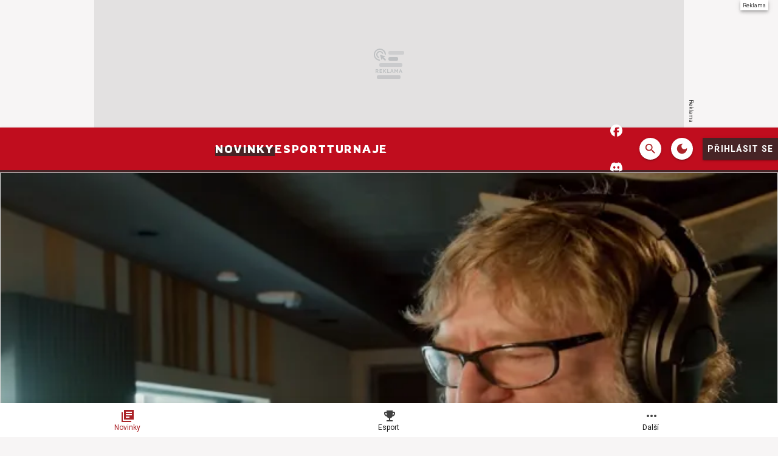

--- FILE ---
content_type: text/html; charset=utf-8
request_url: https://dota2.cz/oembed/twitter?url=https%3A%2F%2Ftwitter.com%2Fwykrhm%2Fstatus%2F1032082162684649472%3Fref_src%3Dtwsrc%255Etfw
body_size: 31
content:
<blockquote class="twitter-tweet"><p lang="en" dir="ltr">Grand Magus Rubick is the Winner of the Arcana Showdown 2018. <a href="https://twitter.com/hashtag/TI8?src=hash&amp;ref_src=twsrc%5Etfw">#TI8</a> <a href="https://t.co/ne3mFQlC9z">pic.twitter.com/ne3mFQlC9z</a></p>&mdash; Wykrhm Reddy (@wykrhm) <a href="https://twitter.com/wykrhm/status/1032082162684649472?ref_src=twsrc%5Etfw">August 22, 2018</a></blockquote>



--- FILE ---
content_type: text/html; charset=utf-8
request_url: https://dota2.cz/oembed/twitter?url=https%3A%2F%2Ftwitter.com%2Fwykrhm%2Fstatus%2F1032122577777356800%3Fref_src%3Dtwsrc%255Etfw
body_size: 48
content:
<blockquote class="twitter-tweet"><p lang="en" dir="ltr">The Gabe Newell Mega Kills pack has been released as a thank you to all Battle Pass owners. <a href="https://twitter.com/hashtag/Dota2?src=hash&amp;ref_src=twsrc%5Etfw">#Dota2</a> <a href="https://t.co/tmOhrnPuT4">pic.twitter.com/tmOhrnPuT4</a></p>&mdash; Wykrhm Reddy (@wykrhm) <a href="https://twitter.com/wykrhm/status/1032122577777356800?ref_src=twsrc%5Etfw">August 22, 2018</a></blockquote>



--- FILE ---
content_type: text/html; charset=utf-8
request_url: https://www.google.com/recaptcha/api2/aframe
body_size: 268
content:
<!DOCTYPE HTML><html><head><meta http-equiv="content-type" content="text/html; charset=UTF-8"></head><body><script nonce="Vv9MCjnq0Uj_DQyutvYH_g">/** Anti-fraud and anti-abuse applications only. See google.com/recaptcha */ try{var clients={'sodar':'https://pagead2.googlesyndication.com/pagead/sodar?'};window.addEventListener("message",function(a){try{if(a.source===window.parent){var b=JSON.parse(a.data);var c=clients[b['id']];if(c){var d=document.createElement('img');d.src=c+b['params']+'&rc='+(localStorage.getItem("rc::a")?sessionStorage.getItem("rc::b"):"");window.document.body.appendChild(d);sessionStorage.setItem("rc::e",parseInt(sessionStorage.getItem("rc::e")||0)+1);localStorage.setItem("rc::h",'1768976105323');}}}catch(b){}});window.parent.postMessage("_grecaptcha_ready", "*");}catch(b){}</script></body></html>

--- FILE ---
content_type: image/svg+xml
request_url: https://storage.googleapis.com/dota2-cz/assets/logo/dota2cz.svg
body_size: 1847
content:
<svg xmlns="http://www.w3.org/2000/svg" viewBox="0 0 309.09 50"><path d="M1.34,48V11.43L0,4.75,1.34.67H21.26a46.61,46.61,0,0,1,9.26.9,20.8,20.8,0,0,1,8,3.38A16.66,16.66,0,0,1,44,12a29.89,29.89,0,0,1,2,12A30,30,0,0,1,44,36.06a17.68,17.68,0,0,1-5.61,7.32,21.19,21.19,0,0,1-8,3.61,41.18,41.18,0,0,1-9.12,1ZM13.5,37.3h7.76q5.88,0,9-3.11T33.42,24q0-7.09-3.17-9.86t-9-2.78H13.5Z" fill="#fff"/><path d="M73.23,48.66a33.39,33.39,0,0,1-8.32-1,18.56,18.56,0,0,1-7.29-3.71,18.15,18.15,0,0,1-5.15-7.42,33.06,33.06,0,0,1-1.9-12.17,33,33,0,0,1,1.9-12.16,18.08,18.08,0,0,1,5.15-7.42A18.43,18.43,0,0,1,64.91,1a33.39,33.39,0,0,1,8.32-1,32.56,32.56,0,0,1,8.32,1.07,19,19,0,0,1,7.29,3.74A18.2,18.2,0,0,1,94,12.23a32.83,32.83,0,0,1,1.91,12.1A32.79,32.79,0,0,1,94,36.43a18.07,18.07,0,0,1-5.14,7.42,19,19,0,0,1-7.29,3.74A32.13,32.13,0,0,1,73.23,48.66Zm0-11.36c3.3,0,5.79-1,7.49-2.94s2.54-5.3,2.54-10-.85-8.06-2.54-10-4.19-3-7.49-3-5.73,1-7.42,3-2.54,5.33-2.54,10,.84,8,2.54,10S70,37.3,73.23,37.3Z" fill="#fff"/><path d="M111.5,48V11.36L98.13,12V.67h39.1V12l-13.7-.67V37.3l.74,6.68-.74,4Z" fill="#fff"/><path d="M129,48l3.21-11.3V28.21l4.94-2L145.82.74h17.32L173.9,30.68l5.15,9.49V48H167.21l-3.34-10.7H144.42L141.55,48Zm19.85-21H160.2L155.12,11.7h-1.41Z" fill="#fff"/><path d="M183.22,48V40.17c1.69-1.07,7.34-6.46,8.9-7.62s3-2.36,4.42-3.61q3-2.6,5-4.64a16.18,16.18,0,0,0,3-4.05,10.25,10.25,0,0,0,1-4.61c0-2.85-1.9-4.28-5.68-4.28a23.39,23.39,0,0,0-5.65.71A40,40,0,0,0,189,13.7c-1.59.63-2.82,1.16-3.71,1.61V3.94a36.44,36.44,0,0,1,6.21-2.4A35.34,35.34,0,0,1,201.94.2q8.69,0,12.7,3.64t4,11a16,16,0,0,1-1.4,6.82A20.88,20.88,0,0,1,213.64,27a29.16,29.16,0,0,1-4.71,4.11,44.15,44.15,0,0,1-4.78,2.91L200.4,36l.34,1.34L218.65,36V48Z" fill="#fff"/><path d="M231.45,50l-7.36-7.35,7.36-7.36,7.35,7.36Z" fill="#472426"/><path d="M258.26,48.66a21.69,21.69,0,0,1-8.33-1.53A12.23,12.23,0,0,1,244.05,42q-2.18-3.61-2.17-9.76t2.34-9.79a13.15,13.15,0,0,1,6.08-5.12,20.85,20.85,0,0,1,8-1.53q3.67,0,6.31.26c1.76.18,2.93.34,3.51.47l5.22,5.88L268,29.68l-7.69-4.55q-5.74,0-5.75,7.09,0,3.68,1.74,5.38t5.35,1.71a19.5,19.5,0,0,0,6.48-1,31.68,31.68,0,0,0,4.48-1.87v9.63a23.47,23.47,0,0,1-5.45,1.83A40.73,40.73,0,0,1,258.26,48.66Z" fill="#fff"/><path d="M276.47,48V40.17l15.92-15.1H276.54V16.38h31.35v6.28L297.33,35.5l-4,3.81h2L309.09,38V48Z" fill="#fff"/></svg>

--- FILE ---
content_type: application/javascript; charset=utf-8
request_url: https://fundingchoicesmessages.google.com/f/AGSKWxXKTbB9MWfSyJTcU3NrbgDRZ59DkZ1j3dyXENFFBXWJR4f-1vZ__qr-TXSLzRaxYxhilYNvMu0nvszxExRpDHKuL3sfXN9MmjhVGifDKkgsGySO_Yrqh-AKnjVNw00KuWi1r5vbMB3NNrcXrzjtfUpe9dGwEkq3anRHO2EWFL-7O4RafE1-eEMJ1oZ5/_/ad_sticky..au/ads//adman-/ad.ashx?&ad_channel=
body_size: -1290
content:
window['bcd6b9a4-9eb8-4c55-a131-ee5d331c2cfb'] = true;